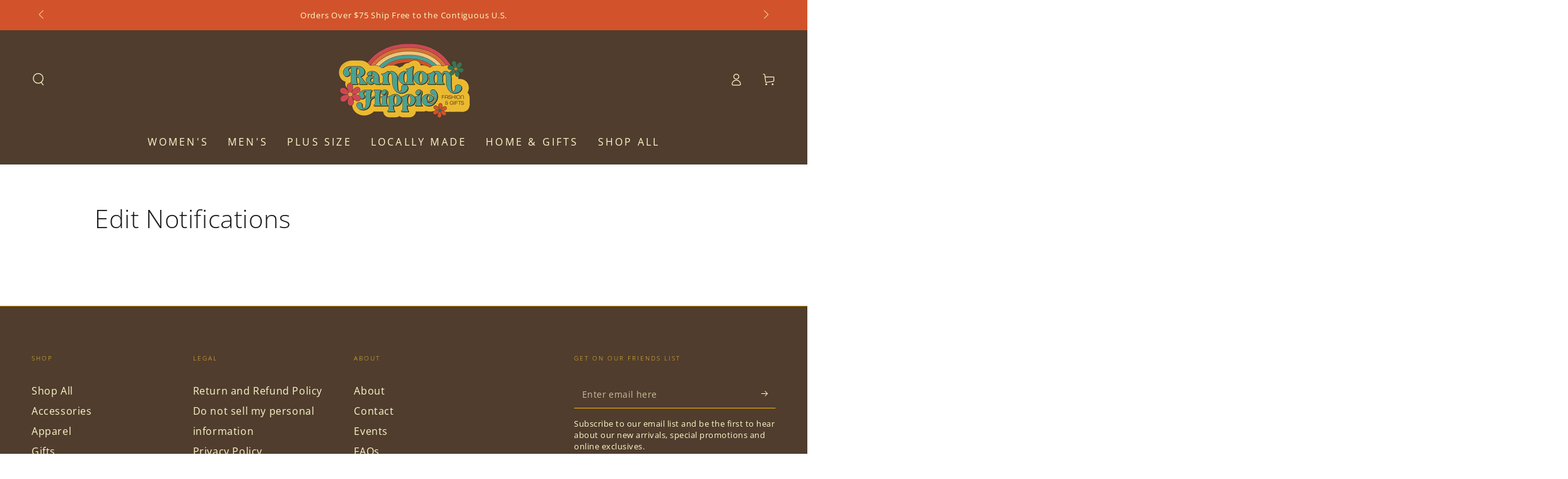

--- FILE ---
content_type: text/css
request_url: https://www.randomhippie.com/cdn/shop/t/11/assets/component-list-menu.css?v=154923630017571300081710466712
body_size: 621
content:
.menu-drawer--open,.menu-drawer--opening,.menu-drawer--closing{overflow:hidden}.menu-drawer--open .transition-body:after,.menu-drawer--opening .transition-body:after{opacity:1;pointer-events:visible}.menu-drawer--open .transition-content,.menu-drawer--opening .transition-content,.menu-drawer--closing .transition-content,.menu-drawer--open .header-wrapper,.menu-drawer--opening .header-wrapper,.menu-drawer--closing .header-wrapper,.menu-drawer--open .announcement-bar,.menu-drawer--opening .announcement-bar,.menu-drawer--closing .announcement-bar{padding-inline-end:var(--scrollbar-width)}@media screen and (min-width: 750px){.menu-drawer--open #MainContent,.menu-drawer--open .shopify-section-footer,.menu-drawer--opening #MainContent,.menu-drawer--opening .shopify-section-footer{transform:translate(-4rem)}}.menu-drawer--open .shopify-section-announcement-bar,.menu-drawer--opening .shopify-section-announcement-bar,.menu-drawer--closing .shopify-section-announcement-bar{position:relative;z-index:100}.menu-drawer--open .shopify-section-header:not(.shopify-section-header-sticky),.menu-drawer--opening .shopify-section-header:not(.shopify-section-header-sticky),.menu-drawer--closing .shopify-section-header:not(.shopify-section-header-sticky){position:relative;z-index:99}.menu-drawer--open announcement-bar[data-compact=false].marquee .announcement-slider{animation-play-state:paused}.list-menu-drawer{position:absolute;transform:translate(100%);visibility:hidden;z-index:100;right:0;top:100%;width:calc(100% - 4rem);padding:0;border:.1rem solid rgb(var(--color-border));border-inline-end:0;background-color:rgb(var(--color-background));text-align:start;overflow-x:hidden;overflow-y:auto;padding:3rem 8rem}.hover-collection{display:none}@media screen and (min-height: 480px){.list-menu-drawer{overflow:hidden;display:flex;flex-direction:column}.list-menu--disclosure{height:100%;flex:1 1 auto;overflow-x:hidden;overflow-y:auto;scroll-snap-type:y mandatory;scroll-behavior:smooth;scrollbar-width:thin}.list-menu--disclosure::-webkit-scrollbar{-webkit-appearance:none;appearance:none;width:.9rem;background-clip:padding-box;border:.3rem solid transparent;border-radius:1.6rem;background-color:rgba(var(--color-border),.3)}.list-menu--disclosure::-webkit-scrollbar-thumb{border:.3rem solid transparent;background-clip:padding-box;border-radius:1.6rem;background-color:rgb(var(--color-border))}.list-menu__hover{height:13rem;margin-top:3rem;display:block}.hover-collection{display:flex;text-decoration:none;animation:appear-down var(--duration-long) ease}.hover-collection--no-image .hover-collection__image{display:none}.hover-collection--no-image .hover-collection__content{padding-inline-start:0}.hover-collection__image{flex:0 0 13rem;width:13rem;height:9rem;margin:0;background-color:rgba(var(--color-foreground),.1);background-size:cover;background-repeat:no-repeat;background-position:center center}.hover-collection__content{flex:1 1 0;padding-inline-start:2rem;align-self:center}.hover-collection__title{display:inline}@media screen and (hover: hover){.hover-collection__title{background-image:linear-gradient(to top,rgb(var(--color-border)) 0 0),linear-gradient(to top,transparent 0,transparent 0);background-repeat:no-repeat;background-position:right bottom;background-size:0 .1rem,100% .1rem;transition:background-size var(--duration-default) ease}.hover-collection:hover .hover-collection__title{background-position:left bottom;background-size:100% .1rem,100% .1rem}}.hover-collection__description{color:rgba(var(--color-foreground),.7);font-size:1.3rem;line-height:calc(1 + .6 / var(--font-body-scale));height:4rem;margin-top:.6rem;display:-webkit-box;-webkit-line-clamp:2;-webkit-box-orient:vertical;overflow:hidden;text-overflow:ellipsis}.hover-collection__description p{margin:0}}.js .list-menu-drawer{border:none;border-top:.1rem solid rgb(var(--color-border));height:calc(var(--viewport-height, 100vh) - (var(--header-bottom-position, 100%)))}.js .shopify-section-header-sticky.shopify-section-header-hidden .list-menu-drawer{height:100vh}.js details>.list-menu-drawer{transition-property:transform,visibility,opacity;transition-duration:var(--duration-long);transition-timing-function:ease}.no-js details[open]>.list-menu-drawer,.js details[open].menu-opening>.list-menu-drawer,.menu-drawer--opening.menu-drawer--closing details>.list-menu-drawer{transform:translate(0);visibility:visible}.menu-drawer--opening.menu-drawer--closing details>.list-menu-drawer{transition-property:visibility,opacity}.menu-drawer--opening.menu-drawer--closing details[open].menu-closing>.list-menu-drawer{z-index:101;visibility:hidden}.menu-drawer--opening.menu-drawer--closing details[open].menu-closing>.list-menu-drawer .header__submenu{opacity:0;transform:translate(-3rem);transition-property:transform,opacity;transition-duration:var(--duration-long);transition-timing-function:ease}.menu-drawer--opening.menu-drawer--closing details[open].menu-closing>.list-menu-drawer .list-menu__hover{opacity:0;transition-delay:0s}@media screen and (min-width: 750px){.list-menu-drawer{width:60rem}.no-js .list-menu-drawer{height:auto}}.list-menu--disclosure .header__menu-item{padding:.6rem 0;line-height:calc(1 + .4 / var(--font-body-scale));font-size:2.2rem;text-transform:none;letter-spacing:.06rem}.list-chilmenu--disclosure{padding-top:.6rem;padding-bottom:1.2rem;padding-inline-start:3rem}.list-menu--disclosure .list-chilmenu--disclosure .header__menu-item{font-size:1.6rem}.list-menu-drawer details[open]>summary{color:rgba(var(--color-link),.7)}.list-menu-drawer details[open]>summary~*{animation:appear-down var(--duration-long) ease}.js details>.list-menu-drawer [data-animate]{opacity:0;transform:translate(3rem);transition-property:transform,opacity;transition-timing-function:ease;transition-duration:var(--duration-long);transition-delay:calc(var(--duration-default) + .5s)}.js details[open]>.list-menu-drawer [data-animate-delay-1]{transition-delay:var(--duration-default)}.js details[open]>.list-menu-drawer [data-animate-delay-2]{transition-delay:calc(var(--duration-default) + 50ms)}.js details[open]>.list-menu-drawer [data-animate-delay-3]{transition-delay:calc(var(--duration-default) + .1s)}.js details[open]>.list-menu-drawer [data-animate-delay-4]{transition-delay:calc(var(--duration-default) + .15s)}.js details[open]>.list-menu-drawer [data-animate-delay-5]{transition-delay:calc(var(--duration-default) + .2s)}.js details[open]>.list-menu-drawer [data-animate-delay-6]{transition-delay:calc(var(--duration-default) + .25s)}.js details[open]>.list-menu-drawer [data-animate-delay-7]{transition-delay:calc(var(--duration-default) + .3s)}.js details[open]>.list-menu-drawer [data-animate-delay-8]{transition-delay:calc(var(--duration-default) + .35s)}.js details[open]>.list-menu-drawer [data-animate-delay-9]{transition-delay:calc(var(--duration-default) + .4s)}.js details[open]>.list-menu-drawer [data-animate-delay-10]{transition-delay:calc(var(--duration-default) + .45s)}.js details[open].menu-opening>.list-menu-drawer [data-animate],.no-js details[open]>.list-menu-drawer [data-animate]{opacity:1;transform:translate(0)}.js details[open]>.list-menu-drawer .list-menu__hover{opacity:0;transition-property:opacity;transition-timing-function:ease;transition-duration:var(--duration-long);transition-delay:calc(var(--duration-default) + .5s)}.js details[open].menu-opening>.list-menu-drawer .list-menu__hover,.no-js details[open]>.list-menu-drawer .list-menu__hover{opacity:1}
/*# sourceMappingURL=/cdn/shop/t/11/assets/component-list-menu.css.map?v=154923630017571300081710466712 */
